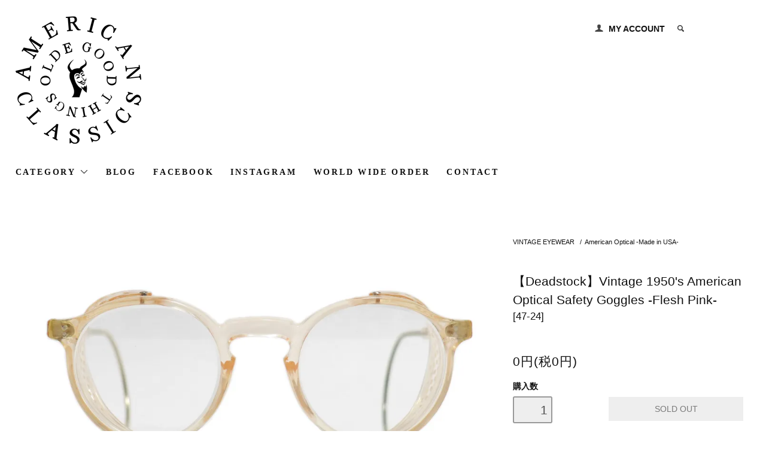

--- FILE ---
content_type: text/html; charset=EUC-JP
request_url: https://www.american-classics.net/?pid=166088299
body_size: 8947
content:
<!DOCTYPE html PUBLIC "-//W3C//DTD XHTML 1.0 Transitional//EN" "http://www.w3.org/TR/xhtml1/DTD/xhtml1-transitional.dtd">
<html xmlns:og="http://ogp.me/ns#" xmlns:fb="http://www.facebook.com/2008/fbml" xmlns:mixi="http://mixi-platform.com/ns#" xmlns="http://www.w3.org/1999/xhtml" xml:lang="ja" lang="ja" dir="ltr">
<head>
<meta http-equiv="content-type" content="text/html; charset=euc-jp" />
<meta http-equiv="X-UA-Compatible" content="IE=edge,chrome=1" />
<title>【Deadstock】Vintage 1950&#039;s American Optical Safety Goggles -Flesh Pink-  ｜ ビンテージ眼鏡 - American Classics</title>
<meta name="Keywords" content="americanoptical,safety,goggles,アメリカンオプティカル,セーフティー,フレッシュピンククリア,ビンテージ,眼鏡,サングラス " />
<meta name="Description" content="【Deadstock】Vintage 1950&#039;s American Optical Safety Goggles -Flesh Pink- ビンテージ 1950年代 アメリカンオプティカル セーフティーメガネ 眼鏡 フレッシュピンククリア 47-24" />
<meta name="Author" content="" />
<meta name="Copyright" content="GMOペパボ" />
<meta http-equiv="content-style-type" content="text/css" />
<meta http-equiv="content-script-type" content="text/javascript" />
<link rel="stylesheet" href="https://www.american-classics.net/css/framework/colormekit.css" type="text/css" />
<link rel="stylesheet" href="https://www.american-classics.net/css/framework/colormekit-responsive.css" type="text/css" />
<link rel="stylesheet" href="https://img15.shop-pro.jp/PA01242/313/css/7/index.css?cmsp_timestamp=20250408134248" type="text/css" />
<link rel="stylesheet" href="https://img15.shop-pro.jp/PA01242/313/css/7/product.css?cmsp_timestamp=20250408134248" type="text/css" />

<link rel="alternate" type="application/rss+xml" title="rss" href="https://www.american-classics.net/?mode=rss" />
<link rel="shortcut icon" href="https://img15.shop-pro.jp/PA01242/313/favicon.ico?cmsp_timestamp=20230309195239" />
<script type="text/javascript" src="//ajax.googleapis.com/ajax/libs/jquery/1.11.0/jquery.min.js" ></script>
<meta property="og:title" content="【Deadstock】Vintage 1950&#039;s American Optical Safety Goggles -Flesh Pink-  ｜ ビンテージ眼鏡 - American Classics" />
<meta property="og:description" content="【Deadstock】Vintage 1950&#039;s American Optical Safety Goggles -Flesh Pink- ビンテージ 1950年代 アメリカンオプティカル セーフティーメガネ 眼鏡 フレッシュピンククリア 47-24" />
<meta property="og:url" content="https://www.american-classics.net?pid=166088299" />
<meta property="og:site_name" content="American Classics" />
<meta property="og:image" content="https://img15.shop-pro.jp/PA01242/313/product/166088299.jpg?cmsp_timestamp=20220114121515"/>

<script type="text/javascript" src="//ajax.googleapis.com/ajax/libs/jquery/1.10.2/jquery.min.js"></script>
<script>
  var Colorme = {"page":"product","shop":{"account_id":"PA01242313","title":"American Classics"},"basket":{"total_price":0,"items":[]},"customer":{"id":null},"inventory_control":"product","product":{"shop_uid":"PA01242313","id":166088299,"name":"\u3010Deadstock\u3011Vintage 1950's American Optical Safety Goggles -Flesh Pink-","model_number":"[47-24]","stock_num":0,"sales_price":0,"sales_price_including_tax":0,"variants":[],"category":{"id_big":1532545,"id_small":4},"groups":[],"members_price":50000,"members_price_including_tax":55000}};

  (function() {
    function insertScriptTags() {
      var scriptTagDetails = [];
      var entry = document.getElementsByTagName('script')[0];

      scriptTagDetails.forEach(function(tagDetail) {
        var script = document.createElement('script');

        script.type = 'text/javascript';
        script.src = tagDetail.src;
        script.async = true;

        if( tagDetail.integrity ) {
          script.integrity = tagDetail.integrity;
          script.setAttribute('crossorigin', 'anonymous');
        }

        entry.parentNode.insertBefore(script, entry);
      })
    }

    window.addEventListener('load', insertScriptTags, false);
  })();
</script>
<script async src="https://zen.one/analytics.js"></script>
</head>
<body>
<meta name="colorme-acc-payload" content="?st=1&pt=10029&ut=166088299&at=PA01242313&v=20251215125009&re=&cn=a74ec41fdd9e06b8b43d4cb5d3bec999" width="1" height="1" alt="" /><script>!function(){"use strict";Array.prototype.slice.call(document.getElementsByTagName("script")).filter((function(t){return t.src&&t.src.match(new RegExp("dist/acc-track.js$"))})).forEach((function(t){return document.body.removeChild(t)})),function t(c){var r=arguments.length>1&&void 0!==arguments[1]?arguments[1]:0;if(!(r>=c.length)){var e=document.createElement("script");e.onerror=function(){return t(c,r+1)},e.src="https://"+c[r]+"/dist/acc-track.js?rev=3",document.body.appendChild(e)}}(["acclog001.shop-pro.jp","acclog002.shop-pro.jp"])}();</script><link href="https://fonts.googleapis.com/css?family=Roboto+Slab:400,700" rel="stylesheet" type="text/css">
  <link href="https://img.shop-pro.jp/tmpl_js/78/bxslider/jquery.bxslider.css" rel="stylesheet" type="text/css">
  <script src="https://img.shop-pro.jp/tmpl_js/78/bxslider/jquery.bxslider.min.js"></script>
<script src="https://img.shop-pro.jp/tmpl_js/78/jquery.tile.js"></script>
<script src="https://img.shop-pro.jp/tmpl_js/78/masonry.pkgd.min.js"></script>
<script src="https://img.shop-pro.jp/tmpl_js/78/smoothscroll.js"></script>
<script src="https://img.shop-pro.jp/tmpl_js/78/jquery.ah-placeholder.js"></script>
<script src="https://img.shop-pro.jp/tmpl_js/78/utility_index.js"></script>

<!--[if lte IE 8]>
<div id="wrapper" class="ie8 page--product">
<![endif]-->

<div id="wrapper" class="page--product">

  <div id="header" class="header__section container">
    <div class="clearfix">
      <h1 class="header__logo header__logo-img">
        <a href="./"><img src="https://img15.shop-pro.jp/PA01242/313/PA01242313.png?cmsp_timestamp=20230309195239" alt="American Classics" /></a>
      </h1>
      
      <ul class="header-nav hidden-phone">
        
        <li class="header-nav__unit">
          <i class="icon-b icon-user"></i>
          <a href="https://www.american-classics.net/?mode=myaccount" class="header-nav__txt">MY ACCOUNT</a>
        </li>
                
        
        <li class="header-nav__unit">
          <i class="icon-b icon-search header__search-switch" data-visible-switch="search-form"></i>
          <form action="https://www.american-classics.net/" method="GET" class="header__search-form" data-visible-target="search-form">
            <input type="hidden" name="mode" value="srh" />
            <input type="text" name="keyword" placeholder="Search" class="header__search-form__input" data-search-input="search-form__input" />
          </form>
        </li>
        
        
        <li class="header-nav__unit">
          <a href="https://www.american-classics.net/cart/proxy/basket?shop_id=PA01242313&shop_domain=american-classics.net" class="btn txt--sm header-nav__btn btn-secondary">
            <i class="icon-w icon-cart"></i>0 ITEM
          </a>
        </li>
        
      </ul>
      
      
            
    </div>
    
    <ul class="global-nav-phone visible-phone">
      <li>
        <a href="javascript:TabBlockToggle('global-nav');">
          <i class="icon-lg-b icon-list"></i>
        </a>
      </li>
      <li>
        <a href="javascript:TabBlockToggle('global-nav__search-form');">
          <i class="icon-lg-b icon-search"></i>
        </a>
      </li>
      <li>
        <a href="javascript:TabBlockToggle('global-nav__user-nav');">
          <i class="icon-lg-b icon-user"></i>
        </a>
      </li>
      <li>
        <a href="https://www.american-classics.net/cart/proxy/basket?shop_id=PA01242313&shop_domain=american-classics.net">
          <i class="icon-lg-b icon-cart"></i>
        </a>
      </li>
    </ul>
    
    <div>
      <ul class="global-nav clearfix global-nav__pulldown-nav" data-visible-target="global-nav" data-block="tab-content">
        <li class="global-nav__unit global-nav__pulldown">
          <a href="javascript:PulldownToggle('global-nav__product-nav');" class="global-nav__unit__txt">
            CATEGORY <i class="icon-b icon-chevron_thin_down hidden-phone"></i>
          </a>
          
          <div class="visible-phone">
            <ul class="header__pulldown-nav__list">
              
                              <li>
                  <a href="https://www.american-classics.net/?mode=cate&cbid=1532545&csid=0">
                    VINTAGE EYEWEAR
                  </a>
                </li>
                              <li>
                  <a href="https://www.american-classics.net/?mode=cate&cbid=1543199&csid=0">
                    VINTAGE WATCH
                  </a>
                </li>
                              <li>
                  <a href="https://www.american-classics.net/?mode=cate&cbid=1626237&csid=0">
                    ANTIQUE / JEWELLERY
                  </a>
                </li>
                              <li>
                  <a href="https://www.american-classics.net/?mode=cate&cbid=2929283&csid=0">
                    LEATHER ACCESSORIES
                  </a>
                </li>
                              <li>
                  <a href="https://www.american-classics.net/?mode=cate&cbid=2929284&csid=0">
                    BAGS
                  </a>
                </li>
                              <li>
                  <a href="https://www.american-classics.net/?mode=cate&cbid=2929285&csid=0">
                    INTERIOR GOODS
                  </a>
                </li>
                              <li>
                  <a href="https://www.american-classics.net/?mode=cate&cbid=1586587&csid=0">
                    MILITARY SUPPLIES
                  </a>
                </li>
                              <li>
                  <a href="https://www.american-classics.net/?mode=cate&cbid=1581181&csid=0">
                    OLD CLOTHES
                  </a>
                </li>
                              <li>
                  <a href="https://www.american-classics.net/?mode=cate&cbid=1585258&csid=0">
                    TENDERLOIN
                  </a>
                </li>
                              <li>
                  <a href="https://www.american-classics.net/?mode=cate&cbid=1622218&csid=0">
                    ATLAST&CO
                  </a>
                </li>
                            
              
                          </ul>
          </div>
          
        </li>
    <li class="global-nav__unit">
          <a href="http://www.american-classics.jp/" class="global-nav__unit__txt">BLOG</a>
        </li>
        <li class="global-nav__unit">
          <a href="https://www.facebook.com/americanclassics.net" class="global-nav__unit__txt">FACEBOOK</a>
        </li>
        <li class="global-nav__unit">
          <a href="https://instagram.com/american_classics_tokyo/" class="global-nav__unit__txt">INSTAGRAM</a>
        </li>
        <li class="global-nav__unit">
          <a href="http://www.american-classics.net/?mode=f1" class="global-nav__unit__txt">WORLD WIDE ORDER</a>
        </li>
        <li class="global-nav__unit">
          <a href="https://good-old-days.shop-pro.jp/customer/inquiries/new" class="global-nav__unit__txt">CONTACT</a>
        </li>

	
				
      </ul>
      <div class="global-nav__pulldown-nav" data-visible-target="global-nav__search-form" data-block="tab-content">
        <form action="https://www.american-classics.net/" method="GET" class="header__search-form--phone">
          <input type="hidden" name="mode" value="srh" />
          <input type="text" name="keyword" placeholder="Search" />
          <button class="btn">SEARCH</button>
        </form>
      </div>
      <div class="global-nav__pulldown-nav" data-visible-target="global-nav__user-nav" data-block="tab-content">
        <ul class="header__pulldown-nav__list">
          <li><a href="https://www.american-classics.net/?mode=myaccount">MY ACCOUNT</a></li>
                  </ul>
      </div>
    </div>
    <div class="global-nav__pulldown-nav row hidden-phone" data-visible-target="global-nav__product-nav" data-block="tab-content">
      
                                    
                    <ul class="row header__pulldown-nav__list col col-sm-12">
                    <li>
              <a href="https://www.american-classics.net/?mode=cate&cbid=1532545&csid=0">
                VINTAGE EYEWEAR
              </a>
            </li>
                                          <li>
              <a href="https://www.american-classics.net/?mode=cate&cbid=1543199&csid=0">
                VINTAGE WATCH
              </a>
            </li>
                                          <li>
              <a href="https://www.american-classics.net/?mode=cate&cbid=1626237&csid=0">
                ANTIQUE / JEWELLERY
              </a>
            </li>
                                          <li>
              <a href="https://www.american-classics.net/?mode=cate&cbid=2929283&csid=0">
                LEATHER ACCESSORIES
              </a>
            </li>
                                          <li>
              <a href="https://www.american-classics.net/?mode=cate&cbid=2929284&csid=0">
                BAGS
              </a>
            </li>
                  </ul>
          <ul class="row header__pulldown-nav__list col col-sm-12">
                                          <li>
              <a href="https://www.american-classics.net/?mode=cate&cbid=2929285&csid=0">
                INTERIOR GOODS
              </a>
            </li>
                                          <li>
              <a href="https://www.american-classics.net/?mode=cate&cbid=1586587&csid=0">
                MILITARY SUPPLIES
              </a>
            </li>
                                          <li>
              <a href="https://www.american-classics.net/?mode=cate&cbid=1581181&csid=0">
                OLD CLOTHES
              </a>
            </li>
                                          <li>
              <a href="https://www.american-classics.net/?mode=cate&cbid=1585258&csid=0">
                TENDERLOIN
              </a>
            </li>
                                          <li>
              <a href="https://www.american-classics.net/?mode=cate&cbid=1622218&csid=0">
                ATLAST&CO
              </a>
            </li>
                          </ul>
                    
      
            
    </div>
  </div>
        <form name="product_form" method="post" action="https://www.american-classics.net/cart/proxy/basket/items/add">
    <div class="container">
      <div class="row">
        
        <div class="product__images col col-lg-8 col-sm-12 section__block">
          <div class="product__main-image">
                          <img src="https://img15.shop-pro.jp/PA01242/313/product/166088299.jpg?cmsp_timestamp=20220114121515" data-product-image="main" />
                      </div>
                      <div class="carousel-slide">
              <ul class="product__thumbs row" data-carousel="product-image">
                                  <li class="product__thumb__unit col col-lg-2">
                    <img src="https://img15.shop-pro.jp/PA01242/313/product/166088299.jpg?cmsp_timestamp=20220114121515" data-product-image="thumb" />
                  </li>
                                                                      <li class="product__thumb__unit col col-lg-2">
                      <img src="https://img15.shop-pro.jp/PA01242/313/product/166088299_o1.jpg?cmsp_timestamp=20220114105335" data-product-image="thumb" />
                    </li>
                                                                        <li class="product__thumb__unit col col-lg-2">
                      <img src="https://img15.shop-pro.jp/PA01242/313/product/166088299_o2.jpg?cmsp_timestamp=20220114105335" data-product-image="thumb" />
                    </li>
                                                                        <li class="product__thumb__unit col col-lg-2">
                      <img src="https://img15.shop-pro.jp/PA01242/313/product/166088299_o3.jpg?cmsp_timestamp=20220114105335" data-product-image="thumb" />
                    </li>
                                                                                                                                                                                                                                                                                                                                                                                                                                                                                                                                                                                                                                                                                                                                                                                                                                                                                                                                                                                                                                                                                                                                                                                                                                                                                                                                                                                                                                                                                                                                                                                                                                                                            </ul>
            </div>
                  </div>
        
        <div class="col col-lg-4 col-sm-12 section__block">
          
          <div class="topicpath-nav">
            <ul>
                              <li><a href="?mode=cate&cbid=1532545&csid=0">VINTAGE EYEWEAR</a></li>
                                            <li>/<a href="?mode=cate&cbid=1532545&csid=4">American Optical -Made in USA-</a></li>
                          </ul>
                      </div>
          
          <h2 class="product__name section__title-h2">
            【Deadstock】Vintage 1950's American Optical Safety Goggles -Flesh Pink-
                          <div class="txt--sm">
                [47-24]
              </div>
                      </h2>
          <p class="product__price">
                                    0円(税0円)
          </p>
                                                      <div class="product__order row">
              <dl class="product__init dl-vertical-list col col-lg-5 col-md-12">
                <dt class="dl-vertical-list__title">購入数</dt>
                <dd class="dl-vertical-list__content">
                                      <input type="text" name="product_num" value="1" class="product__init-num" disabled="disabled" />
                                  </dd>
              </dl>
              <ul class="product__order__btns col col-lg-7 col-md-12">
                                  <li class="product__order__btn">
                    <input class="btn--soldout btn btn-block" type="button" value="SOLD OUT" disabled="disabled" />
                  </li>
                                              </ul>
            </div>
                    
        </div>
      </div>
    </div>
    <div class="product__info section__block">
      <div class="container row">
        <div class="col col-lg-8 col-sm-12">
          
          <div class="row">
            【American Optical】<br>
American Optical (アメリカンオプティカル)は、創業1833年。<br>
アメリカ本国では世界最古の眼鏡メーカーとして、Bausch&Lomb (ボシュロム)、Shuron (シュロン)と並び、三大眼鏡メーカーのひとつし、絶大な信頼を集めています。<br>
<br>
American Optical (アメリカンオプティカル)のサングラスは、40年以上もの間、米軍パイロットと共に歩み続けてきました。米軍パイロットをはじめ、バイカーに永く愛され続けています。映画「イージーライダー」や「トップガン」で着用され、話題を呼びました。<br>
<br>
現在まで180年もの間、職人の高度な技術の手作業で丹念に造られ、数々の伝説を残してきました。<br>
<br>
"American Optical" (アメリカンオプティカル)はアメリカが世界に誇る、老舗アイウェアメーカーです。<br>
<br>
<br>
<br>
<br>
■Brand : American Optical -Made in U.S.A.-<br>
■Style Name : Vintage 1950's AO Safety Goggles -Deadstock-<br>
■Color : Flesh Pink<br>
■Size : 47-24 (レンズ横幅4.7cm × レンズ縦幅4.3cm、フロント全体横幅13.5cm、テンプル14cm)<br>
<br>
<br>
<br>
 <br>
<img src="https://img15.shop-pro.jp/PA01242/313/etc/vintage-1950s-american-optical-safety-goggles-round-eyeglasses-salmon-pink-clear-47-24-13.jpg?cmsp_timestamp=20220114110753"><br>
<br>
<br>
<br>
 <br>
世界最古の眼鏡メーカーAmerican Optical (アメリカンオプティカル)から、1940年代から50年代頃のセーフティーゴーグルが入荷。<br>
<br>
非常に球数の少ないラウンドタイプのセーフティーメガネになります。<br>
当時の同年代のAO社のウェリントンタイプのセーフティーメガネに比べても圧倒的に数が少なく市場でもほとんど見かけることのない希少なモデルになります。<br>
<br>
<br>
<br>
<br>
<img src="https://img15.shop-pro.jp/PA01242/313/etc/vintage-1950s-american-optical-safety-goggles-round-eyeglasses-salmon-pink-clear-47-24-10.jpg?cmsp_timestamp=20220114110650"><br>
<br>
<br>
<br>
<br>
ボディカラーは現行の眼鏡には見られないこの時代のオリジナルならではのカラーであるフレッシュピンク。<br>
<br>
この年代のその他メーカーのボシュロムやタートでもこの色味の個体は存在しますが、どのメーカでも一気に値段が上がるプレミアムカラーです。<br>
<br>
クリアイエローに淡いピンクの色味を加えたようなサーモンピンクで、肌色に近いため肌馴染みが良く大変人気が高いです。<br>
<br>
<br>
<br>
<br>
<img src="https://img15.shop-pro.jp/PA01242/313/etc/vintage-1950s-american-optical-safety-goggles-round-eyeglasses-salmon-pink-clear-47-24-14.jpg?cmsp_timestamp=20220114110822"><br>
<br>
<br>
<br>
<br>
サイドにはセーフティーゴーグルならではのシールド (風よけ) が付いております。<br>
<br>
<br>
<br>
<br>
<img src="https://img15.shop-pro.jp/PA01242/313/etc/vintage-1950s-american-optical-safety-goggles-round-eyeglasses-salmon-pink-clear-47-24-15.jpg?cmsp_timestamp=20220114110847"><br>
<br>
<br>
<br>
<br>
レンズには当時の"AO"砂打ち入りのクリアガラスレンズ (度なし) がインストールされたフルオリジナルになります。<br>
<br>
<br>
<br>
<br>
<img src="https://img15.shop-pro.jp/PA01242/313/etc/vintage-1950s-american-optical-safety-goggles-round-eyeglasses-salmon-pink-clear-47-24-12.jpg?cmsp_timestamp=20220114110733"><br>
<br>
<br>
<br>
<br>
レンズ幅は47mmという、当時のセーフティゴーグルではラージサイズにあたる日本人男性には嬉しいゴールデンサイズになります。<br>
ボリュームがあるのでサングラスにしても相性の良いオススメのサイジングになります。<br>
<br>
<br>
<br>
<br>
<img src="https://img15.shop-pro.jp/PA01242/313/etc/vintage-1950s-american-optical-safety-goggles-round-eyeglasses-salmon-pink-clear-47-24-7.jpg?cmsp_timestamp=20220114110924">
<br>
<br>
<br>
<br>
コンディションは箱付きデッドストック。<br>
長期保管品のため左テンプル先のケーブルに若干緑錆が見られますが耳に隠れる部分なのでさほど気にはならないかと思いますが、その点ご了承下さいませ。<br>
<br>
<br>
<br>
<img src="https://img15.shop-pro.jp/PA01242/313/etc/vintage-1950s-american-optical-safety-goggles-round-eyeglasses-salmon-pink-clear-47-24-16.jpg?cmsp_timestamp=20220114110908"><br>
<br>
<br>
<br>
<br>
<img src="https://img15.shop-pro.jp/PA01242/313/etc/vintage-1950s-american-optical-safety-goggles-round-eyeglasses-salmon-pink-clear-47-24-8.jpg?cmsp_timestamp=20220114110952">
<br>
<br>
<br>
<br>
<img src="https://img15.shop-pro.jp/PA01242/313/etc/vintage-1950s-american-optical-safety-goggles-round-eyeglasses-flesh-pink-47-24-5.jpg?cmsp_timestamp=20220125180303">
<br>
<br>
<br>
<br>
<br>
<br>
<br>
【Condition】<br>
S  : <small>デッドストック (当時の未使用品)<br>
</small>
<br>
<br>
<br>
<br>
<small>
&#171; VINTAGE CONDITION RANK &#187;<br>
S : デッドストック-新品<br>
A : 年代を感じさせない綺麗なヴィンテージ品<br>
B : 年代を感じさせる傷・汚れが多少あるが目立たないヴィンテージ品<br>
C : ヴィンテージ品特有の傷・汚れがみられるが使用に問題のない商品<br>
D : 傷・汚れのひどいヴィンテージ品<br>
</small>
<br>
<br>
<br>
          </div>
          
        </div>
        <div class="col col-lg-4 col-sm-12">
                    <ul class="product__info__list">
                        <li class="product__info__list__unit">
              <a href="https://www.american-classics.net/?mode=sk#order_cancel">特定商取引法に基づく表記（返品等）</a>
            </li>
            <li class="product__info__list__unit">
              <a href="mailto:?subject=%E3%80%90American%20Classics%E3%80%91%E3%81%AE%E3%80%8C%E3%80%90Deadstock%E3%80%91Vintage%201950%27s%20American%20Optical%20Safety%20Goggles%20-Flesh%20Pink-%E3%80%8D%E3%81%8C%E3%81%8A%E3%81%99%E3%81%99%E3%82%81%E3%81%A7%E3%81%99%EF%BC%81&body=%0D%0A%0D%0A%E2%96%A0%E5%95%86%E5%93%81%E3%80%8C%E3%80%90Deadstock%E3%80%91Vintage%201950%27s%20American%20Optical%20Safety%20Goggles%20-Flesh%20Pink-%E3%80%8D%E3%81%AEURL%0D%0Ahttps%3A%2F%2Fwww.american-classics.net%2F%3Fpid%3D166088299%0D%0A%0D%0A%E2%96%A0%E3%82%B7%E3%83%A7%E3%83%83%E3%83%97%E3%81%AEURL%0Ahttps%3A%2F%2Fwww.american-classics.net%2F">この商品を友達に教える</a>
            </li>
            <li class="product__info__list__unit">
              <a href="https://good-old-days.shop-pro.jp/customer/products/166088299/inquiries/new">この商品について問い合わせる</a>
            </li>
            <li class="product__info__list__unit">
              <a href="https://www.american-classics.net/?mode=cate&cbid=1532545&csid=4">買い物を続ける</a>
            </li>
          </ul>
          <ul class="product__info__list">
            
            <li class="product__info__list__unit">
              
            </li>
            <li class="product__info__list__unit">
              <a href="https://twitter.com/share" class="twitter-share-button" data-url="https://www.american-classics.net/?pid=166088299" data-text="" data-lang="ja" >ツイート</a>
<script charset="utf-8">!function(d,s,id){var js,fjs=d.getElementsByTagName(s)[0],p=/^http:/.test(d.location)?'http':'https';if(!d.getElementById(id)){js=d.createElement(s);js.id=id;js.src=p+'://platform.twitter.com/widgets.js';fjs.parentNode.insertBefore(js,fjs);}}(document, 'script', 'twitter-wjs');</script>
            </li>
            <li class="product__info__list__unit visible-phone">
              <div class="line-it-button" data-lang="ja" data-type="share-a" data-ver="3"
                         data-color="default" data-size="small" data-count="false" style="display: none;"></div>
                       <script src="https://www.line-website.com/social-plugins/js/thirdparty/loader.min.js" async="async" defer="defer"></script>
            </li>
          </ul>
          
        </div>
      </div>
    </div>
    <div class="carousel-slide container section__block">
          </div>
    <input type="hidden" name="user_hash" value="23ebc6315dbbefb8336483ac1361de93"><input type="hidden" name="members_hash" value="23ebc6315dbbefb8336483ac1361de93"><input type="hidden" name="shop_id" value="PA01242313"><input type="hidden" name="product_id" value="166088299"><input type="hidden" name="members_id" value=""><input type="hidden" name="back_url" value="https://www.american-classics.net/?pid=166088299"><input type="hidden" name="reference_token" value="5031ba87c641471e92dee9f6aa2b3f0b"><input type="hidden" name="shop_domain" value="american-classics.net">
  </form>

  <script src="https://img.shop-pro.jp/tmpl_js/78/utility_product.js"></script>

          
    <div class="carousel-slide container section__block">
      <h3 class="section__title-h3">-YOUR RECENT HISTORY-</h3>
              <p class="txt--not-applicable">最近チェックした商品はまだありません。</p>
          </div>
    
    <div id="footer" class="footer__section">
                            <div class="footer__guide">
        <div class="row container">
          <div class="guide__col col col-md-12 col-lg-6">
            <h2 class="guide__h2">SHIPPING</h2>
            <div data-masonry="guide">
                              <div class="guide__unit col col-md-6 col-sm-12 col-lg-6">
                  <h3 class="guide__h3 h3">日本郵便</h3>
                  <div>
                                          <img src="https://img15.shop-pro.jp/PA01242/313/delivery/295432.png?cmsp_timestamp=20250920093125" /><br />
                                        全国一律700円とさせて頂いております。<br />
→￥10,000（税込）以上のお買い上げで送料無料!<br />
<br />
<br />
&nbsp;
                  </div>
                </div>
                              <div class="guide__unit col col-md-6 col-sm-12 col-lg-6">
                  <h3 class="guide__h3 h3">EMS (International Shipping)</h3>
                  <div>
                                          <img src="https://img15.shop-pro.jp/PA01242/313/delivery/375030.png?cmsp_timestamp=20240202110935" /><br />
                                        <a href="http://www.american-classics.net/?mode=f1"><u>World Wide Order Information</u></a><br />
We send our products by EMS (Japanese Express Mail Service)&nbsp;
                  </div>
                </div>
                          </div>
          </div>
          <div class="guide__col col col-md-12 col-lg-6">
            <h2 class="guide__h2">PAYMENT</h2>
            <div data-masonry="guide">
                              <div class="guide__unit col col-md-6 col-sm-12 col-lg-6">
                  <h3 class="guide__h3 h3">クレジットカード決済</h3>
                  <div>
                                                              
                     

                    
                                        <img src="https://img15.shop-pro.jp/PA01242/313/etc_base64/Y3JlZGl0LWNhcmQ.png?cmsp_timestamp=20231110093449"><br><br />
各種クレジットカードがご利用頂けます。 <br />
&nbsp;
                  </div>
                </div>
                              <div class="guide__unit col col-md-6 col-sm-12 col-lg-6">
                  <h3 class="guide__h3 h3">銀行振込</h3>
                  <div>
                                                            購入後にお送りさせて頂きます「ご注文確認メール」に記載の弊社指定銀行口座へ、ご請求金額をお振り込み下さい。 &nbsp;
                  </div>
                </div>
                          </div>
          </div>
                  </div>
        <div class="container clearfix">
          <a href="#wrapper" class="btn btn-pagetop btn-block">
            <i class="icon-lg-w icon-chevron_thin_up"></i>
          </a>
        </div>
      </div>
        <div class="footer__nav">
      <div class="row container">
                                    <div class="shop-owner clearfix col col-lg-6 col-md-12">
                          <div class="col-xs-12 shop-owner__photo">
                <img src="https://img15.shop-pro.jp/PA01242/313/PA01242313_m.png?cmsp_timestamp=20230309195239" />
              </div>
                        <div class="shop-owner__info">
              <h4 class="shop-owner__name"><center>AMERICAN CLASSICS</center></h4>
              <div class="shop-owner__txt">
                <center>
"Olde Good Things"<br>
&#9758; <a href="http://www.american-classics.jp/">http://www.american-classics.jp/</a>
<br>
<br>

</center>
<br>
              </div>
            </div>
          </div>
                <div class="row col col-lg-6 col-md-12">
          <h4 class="footer-nav__title">SHOP INFO.</h4>
          <ul class="footer-nav__col col col-lg-4 col-sm-12">
            <li><a href="./">HOME</a></li>
            <li><a href="https://www.american-classics.net/?mode=sk#payment">PAYMENT</a></li>
            <li><a href="https://www.american-classics.net/?mode=sk">SHIPPING</a></li>
            <li><a href="https://www.american-classics.net/?mode=sk#info">ABOUT SHOPPING</a></li>
            <li><a href="https://www.american-classics.net/?mode=privacy">PRIVACY POLICY</a></li>
            <li><a href="https://good-old-days.shop-pro.jp/customer/inquiries/new">CONTACT</a></li>
          </ul>
          <ul class="footer-nav__col col col-lg-4 col-sm-12">
                          <li><a href="http://www.american-classics.jp/">GALLERY</a></li>
                        <li><a href="https://www.american-classics.net/?mode=myaccount">MY ACCOUNT</a></li>
                                      <li><a href="https://good-old-days.shop-pro.jp/customer/newsletter/subscriptions/new">MAIL MAGAZINE</a></li>
                        <li class="hidden-phone"><a href="https://www.american-classics.net/?mode=rss">RSS</a>&nbsp;/&nbsp;<a href="https://www.american-classics.net/?mode=atom">ATOM</a></li>
                      </ul>
          <ul class="footer-nav__col col col-lg-4 col-sm-12">
            
                                          <li><a href="https://www.american-classics.net/?mode=f1">WORLD WIDE SHIPPING</a></li>
                                      
          </ul>
        </div>
      </div>
      <div class="footer__copyright container row">


 <!--
        <address class="col col-sm-12">2013 American Classics all rights reserved.</address>
-->


        <p class="copyright__powered-by col col-sm-12">

         &#169; 2013 American Classics All Rights Reserved.

 <!--
          <a href="http://shop-pro.jp/" target="_blank">
            <img src="//img.shop-pro.jp/tmpl_img/78/powered.png" />

-->
          </a>

        </p>
      </div>
    </div>
  </div>
</div>

<script>
  (function(i,s,o,g,r,a,m){i['GoogleAnalyticsObject']=r;i[r]=i[r]||function(){
  (i[r].q=i[r].q||[]).push(arguments)},i[r].l=1*new Date();a=s.createElement(o),
  m=s.getElementsByTagName(o)[0];a.async=1;a.src=g;m.parentNode.insertBefore(a,m)
  })(window,document,'script','//www.google-analytics.com/analytics.js','ga');

  ga('create', 'UA-41568025-1', 'auto');
  ga('send', 'pageview');

</script><script type="text/javascript" src="https://www.american-classics.net/js/cart.js" ></script>
<script type="text/javascript" src="https://www.american-classics.net/js/async_cart_in.js" ></script>
<script type="text/javascript" src="https://www.american-classics.net/js/product_stock.js" ></script>
<script type="text/javascript" src="https://www.american-classics.net/js/js.cookie.js" ></script>
<script type="text/javascript" src="https://www.american-classics.net/js/favorite_button.js" ></script>
</body></html>

--- FILE ---
content_type: text/plain
request_url: https://www.google-analytics.com/j/collect?v=1&_v=j102&a=1069435451&t=pageview&_s=1&dl=https%3A%2F%2Fwww.american-classics.net%2F%3Fpid%3D166088299&ul=en-us%40posix&dt=%E3%80%90Deadstock%E3%80%91Vintage%201950%27s%20American%20Optical%20Safety%20Goggles%20-Flesh%20Pink-%20%EF%BD%9C%20%E3%83%93%E3%83%B3%E3%83%86%E3%83%BC%E3%82%B8%E7%9C%BC%E9%8F%A1%20-%20American%20Classics&sr=1280x720&vp=1280x720&_u=IEBAAEABAAAAACAAI~&jid=1479819428&gjid=1526622330&cid=501901848.1765770612&tid=UA-41568025-1&_gid=1070473501.1765770612&_r=1&_slc=1&z=1713716507
body_size: -453
content:
2,cG-JKGMSV98W8

--- FILE ---
content_type: text/javascript
request_url: https://img.shop-pro.jp/tmpl_js/78/utility_index.js
body_size: 1067
content:
// viewport
var viewport = document.createElement('meta');
viewport.setAttribute('name', 'viewport');
viewport.setAttribute('content', 'width=device-width, initial-scale=1.0, maximum-scale=1.0');
document.getElementsByTagName('head')[0].appendChild(viewport);

var WrapClassSwitch = function () {
  var isTabletWindowSize = $(window).width() < 769 ? true : false,
      isSmartphoneWindowSize = $(window).width() < 481 ? true : false;
  var $wrap = $('#wrapper');
  if(!$wrap.hasClass('ie8')) {
    if(isSmartphoneWindowSize) {
      $wrap
        .addClass('is_smartphone')
        .addClass('is_tablet_lt')
        .removeClass('is_tablet');
    } else if(isTabletWindowSize) {
      $wrap
        .removeClass('is_smartphone')
        .addClass('is_tablet_lt')
        .addClass('is_tablet');
    } else {
      $wrap
        .removeClass('is_smartphone')
        .removeClass('is_tablet_lt')
        .removeClass('is_tablet');
    }
  }
}

var ProductSearchFormVisible = function () {
  $('[data-visible-switch="search-form"]').on('click', function () {
    $('[data-visible-target="search-form"]').toggleClass('header__search-form--visible');
    $('[data-visible-switch="search-form"]').toggleClass('icon-chevron_thin_right');
  });
}
var ProductSearchForm = function () {
  $('[data-search-input="search-form__input"]').keypress(function (e) {
    if ((e.which && e.which === 13) || (e.keyCode && e.keyCode === 13)) {
      $(this).submit();
    }
  });
}
var PulldownToggle = function (Target) {
  $('[data-visible-target="' + Target + '"]').slideToggle('fast');
}
var TabBlockToggle = function (Target) {
  var $tabTarget = $('[data-visible-target="' + Target + '"]');
  $tabTarget.siblings('[data-visible-target]')
    .addClass('tab-block--hidden')
    .removeClass('tab-block--visible');
  if(!$tabTarget.hasClass('tab-block--visible')) {
    $tabTarget
      .addClass('tab-block--visible')
      .removeClass('tab-block--hidden');
  } else {
    $tabTarget
      .addClass('tab-block--hidden')
      .removeClass('tab-block--visible');
  }
}

var carouselSlide = function (name, colWidth, maxSlide, colGutter, auto) {
  var autoMode = auto === undefined ? false : 'auto';
  var $selector = $('[data-carousel="' + name + '"]');
  $selector.bxSlider({
    slideWidth: colWidth,
    minSlides: 2,
    maxSlides: maxSlide,
    pager: false,
    useCSS: false,
    speed: 250,
    slideMargin: colGutter,
    auto: autoMode
  });
}

var ProductListLayout = function () {
  if($('.is_smartphone').length > 0) {
    $('.product-list__unit').tile(1);
  } else if($('.is_tablet').length > 0) {
    $('.product-list__unit').tile(3);
  } else {
    $('.product-list__unit').tile(4);
  }
}

$(function () {

  WrapClassSwitch();
  ProductSearchFormVisible();
  ProductSearchForm();
  carouselSlide('history', 270, 4, 40);

  $('[placeholder]').ahPlaceholder({
    placeholderColor : 'silver',
    placeholderAttr : 'placeholder',
    likeApple : false
  });

  $('body').on('click', '.global-nav-phone a', function () {
    var $tabBtn = $(this).parent();
    if(!$tabBtn.hasClass('global-nav-phone--current')) {
      $tabBtn.addClass('global-nav-phone--current');
      $tabBtn.siblings().removeClass('global-nav-phone--current');
    } else {
      $tabBtn.removeClass('global-nav-phone--current');
    }
  })

  if($('.cal__table').length > 0) {
    $('.cal__table table').addClass('table');
  }

  $(window).load(function () {
    var $container = $('[data-masonry="guide"]');
    $container.masonry({
      itemSelector: '.guide__unit',
      isFitWidth: false
    });
  });
  $(window).resize(function () {
    WrapClassSwitch();
  });
});